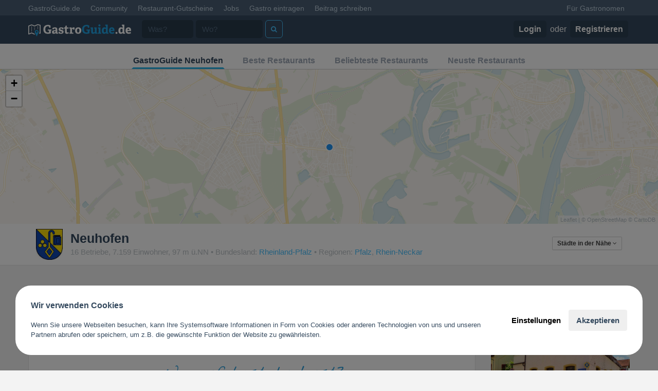

--- FILE ---
content_type: text/html; charset=UTF-8
request_url: https://www.gastroguide.de/city/neuhofen/was-neues-ausprobieren/
body_size: 11662
content:
<!DOCTYPE html>
<html>

<head>
    <meta http-equiv="Content-Type"
          content="text/html; charset=utf-8" />
    <meta name="apple-itunes-app"
          content="app-id=455221392">
    <meta name="google-play-app"
          content="app-id=com.gastroguide.main">
    <link rel="apple-touch-icon"
          href="/apple-touch-icon.png">
    <title>Was neues ausprobieren in Neuhofen</title>    <meta name="description" content="In Neuhofen etwas neues ausprobieren das ist nach den Erfahrungen unserer GastroGuides bei diesen gastronomischen Betrieben möglich. Hier gibt es ganz besonderes Essen oder Getränke oder aber das Ambiente ermöglicht eine neue Erfahrung." >    <link href='//fonts.gastroguide.de?family=Lato:300,400,700|Titillium+Web:400,700'
          rel='stylesheet'
          type='text/css'>
    <link rel="stylesheet"
          type="text/css"
          href="/css/bootstrap3/css/bootstrap.min.css" />
    <link rel="stylesheet"
          type="text/css"
          href="/css/bootstrap3/css/default-v3.css?0.3.378" />
        <link rel="stylesheet"
          type="text/css"
          href="/css/bootstrap3/css/font-awesome.css" />
    <link rel="stylesheet"
          type="text/css"
          href="/css/bootstrap3/css/animate.css" />
    <script type="text/javascript"
            src="/js/jquery/jquery-2.1.4.min.js"></script>
    <script type="text/javascript"
            src="/js/others/handlebars-v1.3.0.min.js"></script>
    <script type="text/javascript"
            src="/js/v3/typeahead.bundle.min.js"></script>
    <script type="text/javascript"
            src="/js/gastro3.min.js?0.3.378"></script>
    <meta name="google-site-verification"
          content="YnKvw-ETJ3fl3aGik1gDYueNr5eWpBB3YMj9g2fD6Bw" />
    <meta name="viewport"
          content="width=device-width, initial-scale=1, maximum-scale=1, user-scalable=no">
            <script async
                src="https://pagead2.googlesyndication.com/pagead/js/adsbygoogle.js?client=ca-pub-1907271284602393"
                crossorigin="anonymous"></script>
                <meta name="thumbnail" content="https://cdn.gastroguide.de/betrieb/216554/galerie/album/32912/f549941c5f21e0_300x300.jpeg" /><meta property="og:image" content="https://cdn.gastroguide.de/betrieb/216554/galerie/album/32912/f549941c5f21e0_300x300.jpeg" />        
            <!-- Google Tag Manager -->
        <script>(function (w, d, s, l, i) {
                w[l] = w[l] || []; w[l].push({
                    'gtm.start':
                        new Date().getTime(), event: 'gtm.js'
                }); var f = d.getElementsByTagName(s)[0],
                    j = d.createElement(s), dl = l != 'dataLayer' ? '&l=' + l : ''; j.async = true; j.src =
                        'https://www.googletagmanager.com/gtm.js?id=' + i + dl; f.parentNode.insertBefore(j, f);
            })(window, document, 'script', 'dataLayer', 'GTM-MWC2F6C');</script>
        <!-- End Google Tag Manager -->
    </head>

<body>

    <!-- Google Tag Manager (noscript) -->
    <noscript><iframe src="https://www.googletagmanager.com/ns.html?id=GTM-MWC2F6C"
                height="0"
                width="0"
                style="display:none;visibility:hidden"></iframe></noscript>
    <!-- End Google Tag Manager (noscript) -->

    <div id="__all">

        

        <div id="allWrap">
            <nav class="navbar navbar-default navbar-fixed-top hidden-xs"
                 id="top-header">
                <div class="container">
                    <div id="navbar"
                         class="navbar-collapse collapse">
                        <ul class="nav navbar-nav">
                            <li class="active"><a href="/">GastroGuide.de</a></li>
                            <li><a href="/community">Community</a></li>
                            <li><a href="/restaurantgutscheine">Restaurant-Gutscheine</a></li>
                            <li><a href="/jobs">Jobs</a></li>
                            <li><a href="javascript:;"
                                   onClick="G3.modal.open('/gastro-eintragen/select-action', 'Gastro eintragen')">Gastro
                                    eintragen</a></li>
                            <li><a href="javascript:;"
                                   onClick="G3.modal.open('/index/post-review', 'Beitrag schreiben')">Beitrag
                                    schreiben</a></li>
                                                    </ul>
                        <ul class="nav navbar-nav navbar-right">
                            <li><a href="/business">Für Gastronomen</a></li>
                                                                                </ul>
                    </div><!--/.nav-collapse -->
                </div>
            </nav>

            <div class="navbar navbar-inverse navbar-fixed-top FixedTop main-header"
                 role="navigation"
                 id="main-nav">
                <div class="container">
                                                                    <div class="navbar-header">
                            <a class="navbar-brand"
                               href="/">
                                <img style="width: 200px;" src="/imgs/v3/logo_small.png" alt="GastroGuide" />
                            </a>
                        </div>
                                        <div class="collapse navbar-collapse"
                         id="main-navbar">
                        <form role="search"
                              action="/search/"
                              method="get">
                            <div class="navbar-form navbar-left">
                                <div class="form-group">
                                    <input type="text"
                                           class="form-control"
                                           placeholder="Was?"
                                           style="width: 100px; margin-right: 5px"
                                           id="serElWas"
                                           name="what">
                                </div>
                            </div>
                            <div class="navbar-form navbar-left">
                                <input type="text"
                                       class="form-control"
                                       placeholder="Wo?"
                                       id="serElQuery"
                                       name="query"
                                       data-provide="typeahead"
                                       style="width: 130px">
                            </div>
                            <div class="navbar-form navbar-left">
                                <button type="submit"
                                        class="btn btn-default"
                                        style="margin-left: 5px;"
                                        title="Jetzt suchen">
                                    <i class="fa fa-search"></i>
                                </button>
                            </div>

                        </form>
                                                    <div class="navbar-right">
                                <ul class="nav navbar-nav">
                                    <li class="login-button">
                                        <a href="/user/login"><b>Login</b></a>
                                        oder
                                        <a href="/user/signup"><b>Registrieren</b></a>
                                    </li>
                                </ul>
                            </div>
                                            </div>
                </div>
            </div>

                        <div class=" "
                 id="content-container"
                                  style="margin-bottom: 80px; ">
                <ul class="geo-subnav">
	<li class="active"><a href="/city/neuhofen/">GastroGuide
			Neuhofen</a></li>
	<li><a href="/city/neuhofen/restaurants/"
		   title="Die besten Restaurants in Neuhofen">Beste Restaurants</a></li>
	<li><a href="/city/neuhofen/restaurants/?sort=rc"
		   title="Die beliebtesten Restaurants in Neuhofen">Beliebteste Restaurants</a></li>
	<li><a href="/city/neuhofen/restaurants/?sort=new"
		   title="Die neusten Restaurants in Neuhofen">Neuste Restaurants</a></li>
</ul>

<div id="gmap"
	 style="width:100%; height: 300px;"></div>

<div class="geo-info">
	<div class="container">
		<div class="media col-md-10 col-sm-9">
			<div class="media-left media-middle">
				<a href="/city/neuhofen/">
				<img class="media-object wappen" src="https://cdn.gastroguide.de/locations/9366/logo1449764756.jpeg" alt="Neuhofen">
				</a>
			</div>
			<div class="media-body">
				<h1>Neuhofen</h1>
				<span class="text-muted">
					16 Betriebe,
					7.159 Einwohner,
					97 m ü.NN					 • Bundesland:
					<a href="/bundesland/rheinland-pfalz/">Rheinland-Pfalz</a>
					 • Regionen:  <a href="/region/pfalz/" >Pfalz</a>,  <a href="/region/rhein-neckar/" >Rhein-Neckar</a>					</span>
			</div>
		</div>
		<div class="col-md-2 hidden-xs">
							<div class="dropdown pull-right">
					<button class="btn btn-white btn-xs dropdown-toggle" type="button" id="all-regions-dropdown" data-toggle="dropdown" aria-expanded="true" style="margin-top: 15px">Städte in der Nähe <i class="fa fa-angle-down"></i></button>
					<i class="dropdown-arrow dropdown-arrow-inverse"></i>
					<ul class="dropdown-menu dropdown-inverse" role="menu" aria-labelledby="all-regions-dropdown">
																											<li role="presentation"><a role="menuitem" tabindex="-1" href="/city/limburgerhof/">Limburgerhof</a></li>
																				<li role="presentation"><a role="menuitem" tabindex="-1" href="/city/waldsee/">Waldsee</a></li>
																				<li role="presentation"><a role="menuitem" tabindex="-1" href="/city/mutterstadt/">Mutterstadt</a></li>
																				<li role="presentation"><a role="menuitem" tabindex="-1" href="/city/schifferstadt/">Schifferstadt</a></li>
																				<li role="presentation"><a role="menuitem" tabindex="-1" href="/city/altrip/">Altrip</a></li>
																				<li role="presentation"><a role="menuitem" tabindex="-1" href="/city/otterstadt/">Otterstadt</a></li>
																				<li role="presentation"><a role="menuitem" tabindex="-1" href="/city/ludwigshafen-am-rhein/">Ludwigshafen am Rhein</a></li>
																				<li role="presentation"><a role="menuitem" tabindex="-1" href="/city/mannheim/">Mannheim</a></li>
																				<li role="presentation"><a role="menuitem" tabindex="-1" href="/city/bruehl-bruehm/">Brühl</a></li>
											</ul>
				</div>
					</div>
	</div>
</div>

<div class="container city-container"
	 style="padding-top: 30px">
	<div class="row">
		<div class="col-md-8 col-lg-9">
																<div class="center"
						 style="margin-bottom:10px">
						<script async
								src="//pagead2.googlesyndication.com/pagead/js/adsbygoogle.js"></script>
						<!-- City Leaderboard -->
						<ins class="adsbygoogle"
							 style="display:inline-block;width:728px;height:90px"
							 data-ad-client="ca-pub-1907271284602393"
							 data-ad-slot="2139094994"></ins>
						<script>
							(adsbygoogle = window.adsbygoogle || []).push({});
						</script>
					</div>
										<div class="box center all-cats">
	<img src="/imgs/worauf_hast_du_lust.png" style="padding: 0 0 10px 0; max-width: 100%" /><br />
	<a href="/city/neuhofen/abends-ausgehen-und-was-trinken/" class="cat-name grow"  style="font-size:20px; color:#34495e">Abends ausgehen und was trinken</a>  <a href="/city/neuhofen/drinnen-rauchen-duerfen/" class="cat-name grow"  style="font-size:13px; color:#9da7b5">Drinnen rauchen dürfen</a>  <a href="/city/neuhofen/eine-feier-veranstalten/" class="cat-name grow"  style="font-size:15px; color:#34495e">Eine Feier veranstalten</a>  <a href="/city/neuhofen/einen-ausflug-machen/" class="cat-name grow"  style="font-size:15px; color:#9da7b5">Einen Ausflug machen</a>  <a href="/city/neuhofen/gesund-und-vegetarisch-essen/" class="cat-name grow"  style="font-size:15px; color:#34495e">Gesund und vegetarisch essen</a>  <a href="/city/neuhofen/guenstig-satt-werden/" class="cat-name grow"  style="font-size:18px; color:#9da7b5">Günstig satt werden</a>  <a href="/city/neuhofen/lecker-essen-gehen/" class="cat-name grow"  style="font-size:20px; color:#34495e">Lecker essen gehen</a>  <a href="/city/neuhofen/mit-freunden-essen-gehen/" class="cat-name grow"  style="font-size:20px; color:#9da7b5">Mit Freunden essen gehen</a>  <a href="/city/neuhofen/mit-kindern-ausgehen/" class="cat-name grow"  style="font-size:18px; color:#34495e">Mit Kindern ausgehen</a>  <a href="/city/neuhofen/nett-draussen-sitzen/" class="cat-name grow"  style="font-size:18px; color:#9da7b5">Nett draußen sitzen</a>  <a href="/city/neuhofen/party-machen-und-tanzen/" class="cat-name grow"  style="font-size:18px; color:#34495e">Party machen und tanzen</a>  <a href="/city/neuhofen/schnell-mal-was-essen/" class="cat-name grow"  style="font-size:19px; color:#9da7b5">Schnell mal was essen</a>  <a href="/city/neuhofen/was-neues-ausprobieren/" class="cat-name grow"  style="font-size:13px; color:#34495e">Was neues ausprobieren</a> </div>

			<h3>Was neues ausprobieren in Neuhofen</h3>

			<ul class="gastrolist">
																														<li>
						<div class="glhead">
							<h4>
								<a href="https://www.gastroguide.de/restaurant/216554/giebmanns-american-burgers/neuhofen/">Giebmanns American Burgers</a>
								<span
									  class="text-star"><i class="fa fa-star-o"></i><i class="fa fa-star-o"></i><i class="fa fa-star-o"></i><i class="fa fa-star-o"></i><i class="fa fa-star-o"></i><span class="text-muted" style="padding-left: 10px;font-size: 80%;font-weight: normal;">(0 Bewertungen)</span></span>
							</h4>
							<div>
								<a href="https://www.google.de/maps/dir/Industriestraße 11a, 67141"
								   target="_blank"
								   title="Route planen"
								   style="color: #34495e;"><i class="fa fa-map-marker"></i> </a>
								Industriestraße 11a, 67141								Neuhofen							</div>
						</div>

						<div class="glbody">
							<div>
								<div class="media">
									<a class="media-left"
									   href="https://www.gastroguide.de/restaurant/216554/giebmanns-american-burgers/neuhofen/">
										<img src="https://cdn.gastroguide.de/betrieb/216554/galerie/album/32912/f549941c5f21e0_100x100.jpeg"
											 class="media-object img-rounded" />
									</a>
									<div class="media-body">
										<div><b>Lieferdienst, Wirtshaus, Catering, Ausflugsziel</b></div>
										<div style="min-height: 1.8em;">Amerikanisch, Fastfood, Snacks, Burger, Sandwiches</div>
										<div>
											1 von 1 empfehlen diese Location										</div>
										<div class="ratebar">
											<div class="bar"
												 style="width:100%">
												100%
											</div>
										</div>
									</div>
								</div>
							</div>
							<div class="hidden-xs">
																									Noch nicht bewertet. Du warst bereits hier?<br />
									<a href="https://www.gastroguide.de/restaurant/216554/giebmanns-american-burgers/neuhofen/"
									   style="color:brown">Schreib jetzt die erste Bewertung!</a>
															</div>
						</div>
					</li>
											<li>
							<script async
									src="//pagead2.googlesyndication.com/pagead/js/adsbygoogle.js"></script>
							<!-- Betrieb Responsive -->
							<ins class="adsbygoogle"
								 style="display:block"
								 data-ad-client="ca-pub-1907271284602393"
								 data-ad-slot="9250879399"
								 data-ad-format="autorelaxed"></ins>
							<script>
								(adsbygoogle = window.adsbygoogle || []).push({});
							</script>
						</li>
																	</ul>

			
			<br />

		</div>
		<div class="col-md-4 col-lg-3 hidden-sm">
			<div style="margin-top: 70px"
				 class="visible-xs"></div>
			<div class="sidebar">
	<div>
		<div class="dropdown pull-right" style="text-transform: none;font-weight: normal;font-size: 13px;padding-top: 5px;">
			<a class="dropdown-toggle" id="dropdownMenu1" data-toggle="dropdown" style="cursor: pointer">
				Mehr
			</a>
			<ul class="dropdown-menu dropdown-inverse" role="menu">
									<li role="presentation"><a role="menuitem" tabindex="-1" href="/city/neuhofen/abends-ausgehen-und-was-trinken/">Abends ausgehen und was trinken</a></li>
									<li role="presentation"><a role="menuitem" tabindex="-1" href="/city/neuhofen/drinnen-rauchen-duerfen/">Drinnen rauchen dürfen</a></li>
									<li role="presentation"><a role="menuitem" tabindex="-1" href="/city/neuhofen/eine-feier-veranstalten/">Eine Feier veranstalten</a></li>
									<li role="presentation"><a role="menuitem" tabindex="-1" href="/city/neuhofen/einen-ausflug-machen/">Einen Ausflug machen</a></li>
									<li role="presentation"><a role="menuitem" tabindex="-1" href="/city/neuhofen/gesund-und-vegetarisch-essen/">Gesund und vegetarisch essen</a></li>
									<li role="presentation"><a role="menuitem" tabindex="-1" href="/city/neuhofen/guenstig-satt-werden/">Günstig satt werden</a></li>
									<li role="presentation"><a role="menuitem" tabindex="-1" href="/city/neuhofen/lecker-essen-gehen/">Lecker essen gehen</a></li>
									<li role="presentation"><a role="menuitem" tabindex="-1" href="/city/neuhofen/mit-freunden-essen-gehen/">Mit Freunden essen gehen</a></li>
									<li role="presentation"><a role="menuitem" tabindex="-1" href="/city/neuhofen/mit-kindern-ausgehen/">Mit Kindern ausgehen</a></li>
									<li role="presentation"><a role="menuitem" tabindex="-1" href="/city/neuhofen/nett-draussen-sitzen/">Nett draußen sitzen</a></li>
									<li role="presentation"><a role="menuitem" tabindex="-1" href="/city/neuhofen/party-machen-und-tanzen/">Party machen und tanzen</a></li>
									<li role="presentation"><a role="menuitem" tabindex="-1" href="/city/neuhofen/schnell-mal-was-essen/">Schnell mal was essen</a></li>
									<li role="presentation"><a role="menuitem" tabindex="-1" href="/city/neuhofen/was-neues-ausprobieren/">Was neues ausprobieren</a></li>
							</ul>
		</div>
		<h2>Empfehlungen</h2>
	</div>
	<div class="tlEntry w424 fix tlLeft mrT10">
		<p style="padding-top: 10px"><a href="/city/neuhofen/drinnen-rauchen-duerfen/">Drinnen rauchen dürfen</a> in Neuhofen: </p>
		<div class="clearfix nearby-gastros"><a href="https://www.gastroguide.de/restaurant/139192/alt-medenheimer-stube/neuhofen/" class="col-lg-12" style="padding:0"><img style="width:100%;" src="https://cdn.gastroguide.de/betrieb/139192/galerie/album/userphotos/f1338380736_420x200.jpg" class="img-rounded" alt="Bild von Alt Medenheimer-Stube"></a><div class="col-lg-12" style="padding:10px 0 0 0px"><a href="https://www.gastroguide.de/restaurant/139192/alt-medenheimer-stube/neuhofen/" style="font-size: 16px; display: block; color: inherit; line-height: 20px;font-weight: bold">Alt Medenheimer-Stube</a><div><small style="font-size: 13px; line-height: 19px; display:block" class="text-muted">Schillerstr. 2<br /> 67141 Neuhofen</small><span class="label label-success">100%</span> <small class="text-success">1 von 1 empfehlen diese Location</small></div></div></div>		<a href="/city/neuhofen/drinnen-rauchen-duerfen/" class="btn btn-white btn-block" style="margin-top: 10px"><i class="fa fa-list fa-fw"></i> Mehr Empfehlungen</a>
	</div>
</div>

			<article class="sidebar">
				<header>
					<h2>Top Guides der Region</h2>
				</header>
				<section>
					<div class="media user-info top"><div class="media-left"><a href="/u/8986" class="user-summary" data-id="8986"><img src="https://cdn.gastroguide.de/static/imgs/userdefault_50x50.png" class="media-object img-circle user-thumbnail" alt="GastroGuide-User: Michel der Erste" /></a></div><div class="media-body"><h4 class="media-heading"><a class="user-summary" data-id="8986" href="/u/8986">Michel der Erste</a></h4><span class="text-muted">600 Punkte</span></div><div class="media-right media-middle text-warning"><span title="Rang in der Region">#1</span></div></div><div class="media user-info "><div class="media-left"><a href="/u/4542" class="user-summary" data-id="4542"><img src="https://cdn.gastroguide.de/static/imgs/userdefault_50x50.png" class="media-object img-circle user-thumbnail" alt="GastroGuide-User: bohlia" /></a></div><div class="media-body"><h4 class="media-heading"><a class="user-summary" data-id="4542" href="/u/4542">bohlia</a></h4><span class="text-muted">440 Punkte</span></div><div class="media-right media-middle text-warning"><span title="Rang in der Region">#2</span></div></div><div class="media user-info "><div class="media-left"><a href="/u/9" class="user-summary" data-id="9"><img src="https://cdn.gastroguide.de/user/9/p1418123748_50x50.jpeg" class="media-object img-circle user-thumbnail" alt="GastroGuide-User: Shaggie" /></a></div><div class="media-body"><h4 class="media-heading"><a class="user-summary" data-id="9" href="/u/9">Shaggie</a></h4><span class="text-muted">400 Punkte</span></div><div class="media-right media-middle text-warning"><span title="Rang in der Region">#3</span></div></div><div class="media user-info "><div class="media-left"><a href="/u/6318" class="user-summary" data-id="6318"><img src="https://cdn.gastroguide.de/user/6318/p1372371121_50x50.jpg" class="media-object img-circle user-thumbnail" alt="GastroGuide-User: wolle172" /></a></div><div class="media-body"><h4 class="media-heading"><a class="user-summary" data-id="6318" href="/u/6318">wolle172</a></h4><span class="text-muted">350 Punkte</span></div><div class="media-right media-middle text-warning"><span title="Rang in der Region">#4</span></div></div><div class="media user-info "><div class="media-left"><a href="/u/10291" class="user-summary" data-id="10291"><img src="https://cdn.gastroguide.de/static/imgs/userdefault_50x50.png" class="media-object img-circle user-thumbnail" alt="GastroGuide-User: Eisfreak" /></a></div><div class="media-body"><h4 class="media-heading"><a class="user-summary" data-id="10291" href="/u/10291">Eisfreak</a></h4><span class="text-muted">300 Punkte</span></div><div class="media-right media-middle text-warning"><span title="Rang in der Region">#5</span></div></div>				</section>
			</article>

												<script async
							src="//pagead2.googlesyndication.com/pagead/js/adsbygoogle.js"></script>
					<!-- City Large Sky -->
					<ins class="adsbygoogle"
						 style="display:inline-block;width:300px;height:600px"
						 data-ad-client="ca-pub-1907271284602393"
						 data-ad-slot="8405954593"></ins>
					<script>
						(adsbygoogle = window.adsbygoogle || []).push({});
					</script>
									</div>
	</div>
</div>

<link rel="stylesheet"
	  type="text/css"
	  href="/js/business/plugins/leaflet/leaflet.css?v1" />
<script type="text/javascript"
		src="/js/business/plugins/leaflet/leaflet.js"></script>

<script type="text/javascript">
	$(function () {
		var lat, lng;
		var map = L.map('gmap', {
			center: [49.422028, 8.424625],
			zoom: 13		});

		var layers = L.tileLayer('https://cartodb-basemaps-{s}.global.ssl.fastly.net/rastertiles/voyager_labels_under/{z}/{x}/{y}{r}.png', {
			attribution: '&copy; <a href="http://www.openstreetmap.org/copyright">OpenStreetMap</a> &copy; <a href="http://cartodb.com/attributions">CartoDB</a>',
			subdomains: 'abcd',
			maxZoom: 19
		}).addTo(map);

		var icon = L.divIcon({
			className: 'map-marker',
			iconSize: [30, 30],
			iconAnchor: [11, 11],
			html: '\t\t\t<div class="centraldot"></div>\n' +
				'\t\t\t<div class="wave"></div>\n' +
				'\t\t\t<div class="wave2"></div>'
		});

		var marker = L.marker([49.422028, 8.424625], {
			icon: icon,
			draggable: true
		}).addTo(map);

		marker.on("dragend", function (e) {
			var marker = e.target;
			var position = marker.getLatLng();
			console.log(position);
			window.location = '/search/radius/lat/' + position.lat + '/lng/' + position.lng
		});
	});
</script>

            </div>
        </div>

                <div class="bottom-menu bottom-menu-large bottom-menu-inverse">
            <div class="container">
                <div class="row">
                    <div class="col-xs-6 col-sm-3">
                        <h5 class="title">Über</h5>
                        <ul class="bottom-links">
                            <li><a href="/support">Kontaktanfrage</a></li>
                            <li><a href="/footer/agb">AGB</a></li>
                            <li><a href="/footer/datenschutzerklaerung">Datenschutzerklärung</a></li>
                            <li><a href="/support?subject=account_delete">APP- & Benutzerdaten löschen</a></li>
                            <li><a href="/footer/impressum">Impressum</a></li>
                        </ul>
                    </div>
                    <div class="col-xs-6 col-sm-3">
                        <h5 class="title">GastroGuide</h5>
                        <ul class="bottom-links">
                            <li><a href="/land/deutschland">Deutschland</a></li>
                        </ul>
                    </div>
                    <div class="col-xs-6 col-sm-3">
                        <h5 class="title">Für Restaurants und Gastronomen</h5>
                        <ul class="bottom-links">
                            <li><a href="https://www.gastro.digital/"
                                   target="_blank">Für Gastronomen</a></li>
                            <li><a href="https://www.gastro.digital/reservierungssystem/"
                                   target="_blank">Tisch Reservierungsystem</a></li>
                            <li><a href="https://www.gastro.digital/gutscheinsystem/"
                                   target="_blank">Gutscheinsystem für Restaurants</a></li>
                            <li><a href="https://www.gastro.digital/events-tickets/"
                                   target="_blank">Event- und Ticketsystem mit Ticketverkauf</a></li>
                            <li><a href="https://www.gastro.digital/bestellsystem/"
                                   target="_blank">Bestellsystem Lieferung und TakeAway</a></li>
                            <li><a href="https://www.gastro.digital/gastro-homepage/"
                                   target="_blank">Webseiten für Restaurant</a></li>
                            <li><a href="https://www.gastro.digital/gastro-app/"
                                   target="_blank">Eigene App für Restaurant</a></li>
                        </ul </ul>
                    </div>
                    <div class="col-xs-6 col-sm-3">
                        <h5 class="title">Folge uns</h5>
                        <ul class="bottom-links">
                            <li><a href="https://www.facebook.com/pages/GastroGuidede/142326739111682"
                                   target="_blank">Facebook</a>
                            </li>
                            <li><a href="https://www.instagram.com/gastroguide.de/"
                                   target="_blank">Instagram</a></li>
                        </ul>
                    </div>
                </div>
            </div>
        </div>
        
    </div>
    <div class="hidden"></div>
            <script type="text/javascript">
            var gaProperty = 'UA-1241745-4';
            var disableStr = 'ga-disable-' + gaProperty;
            if (document.cookie.indexOf(disableStr + '=true') > -1) {
                window[disableStr] = true;
            }

            function gaOptout() {
                document.cookie = disableStr + '=true; expires=Thu, 31 Dec 2099 23:59:59 UTC; path=/';
                window[disableStr] = true;
            }
        </script>

        <!---
    <script>
        (function (i, s, o, g, r, a, m) {
            i['GoogleAnalyticsObject'] = r;
            i[r] = i[r] || function () {
                (i[r].q = i[r].q || []).push(arguments)
            }, i[r].l = 1 * new Date();
            a = s.createElement(o),
                m = s.getElementsByTagName(o)[0];
            a.async = 1;
            a.src = g;
            m.parentNode.insertBefore(a, m)
        })(window, document, 'script', '//www.google-analytics.com/analytics.js', 'ga');

        ga('create', 'UA-1241745-4', 'auto');
        ga('set', 'anonymizeIp', true);
        ga('send', 'pageview');
    </script>

 -->

    
    <script src="/js/v3/jquery-ui-1.10.3.custom.min.js"></script>
    <script src="/js/v3/jquery.ui.touch-punch.min.js"></script>
    <script src="/css/bootstrap3/js/bootstrap.min.js"></script>
    <script src="/js/v3/bootstrap-select.js"></script>
    <script src="/js/v3/radiocheck.js"></script>
    <script src="/js/v3/bootstrap-tagsinput.js?v=4"></script>
    <script src="/js/business/plugins/jquery.autosize.min.js"></script>
    <script src="/js/v3/bootbox.min.js"></script>
    <script src="/js/v3/jquery.touchSwipe.min.js"></script>
    <script src="/js/v3/blockadblock.js"
            type="text/javascript"></script>

    <script>
                $(function () {
            var loader = '<div style="text-align: center;"><img src="/imgs/v3/loading.gif" width="50" height="50"></div>';
            $(':checkbox').radiocheck();
            G3.geoTypeahead($('#serElQuery'));

            
            $('#main-nav ul li a').on('click', function () {
                $('#main-nav ul li a').not(this).popover('hide');
            });

            $("select").selectpicker({ style: 'btn-default', menuStyle: 'dropdown-inverse' });

            function notifyGrowl(msg, type) {
                $.bootstrapGrowl(msg, {
                    ele: "body",
                    align: 'left',
                    width: 350,
                    offset: { from: "bottom", amount: 10 },
                    type: type,
                    delay: 60000
                });
            }

            
                    });
    </script>

    
            <script>
            //AdBlock detect
            function adBlockNotDetected() {

            }

            function adBlockDetected() {
                var alert = '<div class="navbar navbar-fixed-bottom adblock-alert"><div class="container"><b><i class="fa fa-ban fa-fw"></i>  AdBlocker erkannt</b><br /> Einige Funktionen sind somit nicht verfügbar. Bitte AdBlocker ausschalten oder eine Ausnahmeregel definieren um alle Funktionen nutzen zu können.</div></div>'
                $('body').append(alert);
                $('.social-icons').remove();
                $('.betrieb-oh').remove();
            }

            if (typeof blockAdBlock === 'undefined') {
                adBlockDetected();
            } else {
                blockAdBlock.onDetected(adBlockDetected);
                blockAdBlock.onNotDetected(adBlockNotDetected);
            }
        </script>
    
    
    <!--
<script type="text/javascript" async src="https://cdn.reamaze.com/assets/reamaze.js"></script>
<script type="text/javascript">
    var _support = _support || { 'ui': {}, 'user': {} };
    _support['account'] = 'gastroguide';
    _support['ui']['contactMode'] = 'mixed';
    _support['ui']['enableKb'] = 'false';
    _support['ui']['styles'] = {
        widgetColor: 'rgb(72, 194, 255)',
        gradient: true,
    };
    _support['ui']['widget'] = {
        icon: 'chat',
        displayOn: 'all',
        label: {
            text: 'Gerne helfen wir dir bei Fragen!',
            mode: "prompt-3",
            delay: 3,
            duration: 10,
        },
        position: 'bottom-right',
        mobilePosition: 'bottom-right'
    };
    _support['custom_fields'] = {
        'Bist du Gastronom?': {
            pos: 1604616777081,
            type: 'checkbox',
            value: false,
            required: false,
            placeholder: '',
        }
    };
    _support['apps'] = {
        faq: {"enabled":true},
        recentConversations: {},
        orders: {}
    };
</script>
-->

    <script type="text/javascript"
            src="/js/cookie/jsCookie.js"></script>
    <style>


#app-cookie-bar.backdrop .page-modal {
    display: none;

    position: fixed;
    top: 30px;
    left: 30px;
    bottom: 30px;
    right: 30px;
    background: #fff;
    border-radius: 30px;
    padding: 30px;
    z-index: 999999;
    overflow-y: auto;
    padding-bottom: 39px;
}
#app-cookie-bar.backdrop .page-modal.opened {
    display: block;
}




#app-cookie-bar.backdrop {
    position: fixed;
    top: 0;
    bottom: 0;
    left: 0;
    right: 0;
    background: rgba(0,0,0,0.5);
    z-index: 999990;
    display: none;
}
#app-cookie-bar-link {
    display: none;
    
    width: 50px;
    height: 50px;
    line-height: 46px;

    background: #fff;
    position: fixed;
    bottom: 30px;
    left: 30px;
    border-radius: 100%;
    z-index: 30;
    border: 1px solid #e9e9e9;
    cursor: pointer;
    text-align: center;
}

#app-cookie-bar-link img {
        width: 30px;
        height: 30px;
}

#app-cookie-bar .toast-modal {
    position: fixed;
    left: 30px;
    right: 30px;
    bottom: 30px;
    background-color: #ffffff;
    padding:30px;
    border-radius: 30px;
    z-index: 999995;
    display: flex;
    align-items:center;
}
#app-cookie-bar .settings {
    display: flex;
    align-items:center;
    flex:0 0 220px;
    margin-left: 30px;
    justify-content: space-between;
}

#app-cookie-bar .ion-button {
    font-size: 15px;
}
#app-cookie-bar .ion-button.bold {
    font-weight: bold;
}
#app-cookie-bar .ion-button.light {
    background: none;
    color: #000;
}
#app-cookie-bar .ion-button.light:hover {
    background: #f9f9f9;
    color: #000;
}
#app-cookie-bar .text h5 {
    margin: 0 0 20px;
    font-size: 16px;
}
#app-cookie-bar .text p {
    margin: 0;
    font-size: 13px;
}
#app-cookie-bar .text a {
    font-size: 14px;
}
@media only screen and (max-width:991px) {
    #app-cookie-bar .toast-modal {
        bottom:20px;
    }
}
@media only screen and (max-width:768px) {
    #app-cookie-bar .toast-modal {
        display: block;
        left: 20px;
        right: 20px;
    }
    #app-cookie-bar .toast-modal .settings {
        margin-left: 0;
        margin-top:20px;
        display: block;
    }
    #app-cookie-bar-link {
        width: 49px;
        height: 36px;
        line-height: 33px;
        bottom: 0;
        left: 65px;
        border-radius: 0;
        border: 1px solid #e9e9e9;
    }
    #app-cookie-bar-link img {
        width: 20px;
        height: 20px;
    }
}
#app-cookie-bar .closeBtn {
    background: #fff;
    border-radius: 100%;
    height: 40px;
    width: 40px;
    line-height: 40px;
    text-align: center;
    position: absolute;
    right: 30px;
    top: 30px;
    border: 1px solid #e9e9e9;
    font-family: Helvetica, Verdana;
    padding: 0;
}

#app-cookie-bar .top-line {
    display: flex;
    justify-content: space-between;
    position:relative;
    z-index: 1;
    padding:20px;
    cursor: pointer;
}

#app-cookie-bar .top-line span {
    font-size: 15px;
    display: inline-block;
    padding-top: 10px;
}
#app-cookie-bar .top-line .ion-toggle {
    /* &.toggle-checked {
        --ion-color-light: #cccccc;
    } */
}
#app-cookie-bar .top-line .ion-toggler {
    position:relative;
    z-index: 2;
}
#app-cookie-bar .top-line .right {
    display: flex;
    justify-content: space-between;
    align-items:center;
}

#app-cookie-bar .top-line .drop-btn {
    position:absolute;
    left: 0;
    top:0;
    bottom: 0;
    right: 0;
}
#app-cookie-bar .line-cookie {
	border-bottom: 1px solid #e9e9e9;
}
#app-cookie-bar .line-cookie .dropdown {
    padding: 0 20px 20px;
    display: none;
}
#app-cookie-bar .line-cookie .dropdown * {
    font-size: 13px;
}
#app-cookie-bar .line-cookie .dropdown .links a {
    display: flex;
    justify-content: space-between;
    margin-bottom: 10px;
    background:var(--ion-color-white);
    border-radius: var(--border-radius-main);
    border:1px solid var(--ion-color-light);
    padding:10px 20px;
    color:var(--ion-color-dark);
    text-decoration: none;
}
#app-cookie-bar .line-cookie .dropdown .links a:hover {
    background: #e9e9e9;
}

#app-cookie-bar .line-cookie .dropdown ul {
    padding-left: 0;
    list-style-type: none;
}
#app-cookie-bar .line-cookie .dropdown li.not-a-link {
    padding: 5px 0 5px 30px;
    position: relative;
}
#app-cookie-bar .line-cookie .dropdown li.not-a-link:before {
    content: '•';
    position: absolute;
    left: 10px;
    font-size: 20px;
}
#app-cookie-bar .line-cookie .dropdown li.link {
    padding: 5px 0 5px 0;
}
#app-cookie-bar .line-cookie.opened .dropdown {
    display: block;
}
#app-cookie-bar .line-cookie.opened .dropdown:hover {
    background: var(--ion-color-light-ultra);
}
@media only screen and (max-width:575px) {
    #app-cookie-bar .line-cookie .top-line {
        span {
            font-size: 14px;
        }
    }
    #app-cookie-bar .line-cookie .dropdown {
        * {
            font-size: 14px;
        }
    }
}
#app-cookie-bar .cookie-modal-footer {
    text-align: center;
    position: fixed;
    bottom: 20px;
    left: 30px;
    right: 30px;
    background: #fff;
    border-top: 1px solid #e9e9e9;
    height: 55px;
    border-radius: 0px 0px 30px 30px;
    padding-top: 10px;
}

@media only screen and (max-width:768px) {

    #app-cookie-bar .cookie-modal-footer {
        bottom: 30px;
    }
    #app-cookie-bar.backdrop .page-modal {
        top: 20px;
        right: 20px;
        left: 20px;
        bottom: 20px;
    }
}

#app-cookie-bar .ion-toggle {
    width: 45px;
    height: 30px;
    border: 1px solid #e9e9e9;
    background-color: #e9e9e9;
    position: relative;
    padding: 0;
    border-radius: 100px;
    transition: background-color 0.2s ease-out;
    z-index: 1;
}
#app-cookie-bar .ion-toggle div {
    height: 20px;
    width: 20px;
    position: absolute;
    top: 4px;
    left: 4px;
    background: #fff;
    border-radius: 100%;
    transition: left 0.2s ease-out;
}
#app-cookie-bar .ion-toggle.on {
    background-color: #d9d9d9;
}
#app-cookie-bar .ion-toggle.disabled {
    cursor: not-allowed !important;
}
#app-cookie-bar .ion-toggle.on div {
    left: 19px;
}
</style>

<div id="app-cookie-bar" class="backdrop">
    <div class="toast-modal">
        <div class="text">
            <h5>Wir verwenden Cookies<i class="uil uil-lock"></i></h5>
            <p>Wenn Sie unsere Webseiten besuchen, kann Ihre Systemsoftware Informationen in Form von Cookies oder anderen Technologien von uns und unseren Partnern abrufen oder speichern, um z.B. die gewünschte Funktion der Website zu gewährleisten.</p>
        </div>
        <div class="settings">
            <button class="ion-button btn light" id="cookie" onClick="jQuery('#app-cookie-bar .page-modal').addClass('opened');">
                Einstellungen
            </button>
            <button class="ion-button btn bold" onClick="jQuery('.ion-toggle').addClass('on'); saveCookieSettings();">
                Akzeptieren
            </button>
        </div>
    </div>

    <div class="page-modal">
        <h3>Datenschutz-Einstellungen</h3>
        <button class="closeBtn"  onClick="jQuery('#app-cookie-bar .page-modal').removeClass('opened');">
            x
        </button>

        <div class="wrapper">
            <p>Hier können Sie festlegen, wie wir Ihre Daten verwenden dürfen. Bitte beachten Sie, dass auf Basis Ihrer Einstellungen womöglich nicht mehr alle Funktionen zur Verfügung stehen.</p>
                        <div class="cookie-section">
                                <div class="line-cookie">
                    <div class="top-line">
                        <span>Unbedingt erforderliche Technologien</span>
                        <div class="right">
                            <button title="required" data-cookie-title="required" class="required ion-toggle  disabled " >
                                <div>&nbsp;</div>
                            </button>
                        </div>
                        <div class="drop-btn" onClick="jQuery(this).parents('.line-cookie').toggleClass('opened')"></div>
                    </div>
                    <div class="dropdown">
                        <p>Um Sicherheit gewährleisten, Missbrauch verhindern und Inhalte und Anzeigen technisch sowie unsere Services wie von Ihnen gewünscht bereitstellen zu können, sind folgende Technologien erforderlich.</p>
                        <!-- <p><strong>Untertitel</strong></p> -->
                        <ul>
                                                        <li class="not-a-link">
                                Produkte oder Inhalte technisch bereitstellen 
                        <small><br />z.B. Session für Warenkorb, Favoriten, letzte Bestellungen ...</small>                            </li>
                                                        <li class="not-a-link">
                                Google Maps 
                        <small><br />z.B. Integration von Google Maps Standorten über iFrame- / Javascript Technologie im internen Bereich an erforderlichen Stellen.</small>                            </li>
                                                        <li class="not-a-link">
                                Google Anzeigen 
                        <small><br />z.B. die kostenlose Nutzung unserer Website ist nur mit Google Adsense Werbeanzeigen möglich.</small>                            </li>
                                                    </ul>
                    </div>
                </div>
                                <div class="line-cookie">
                    <div class="top-line">
                        <span>Performance Cookies</span>
                        <div class="right">
                            <button title="analytics" data-cookie-title="analytics" class="analytics ion-toggle " onClick="jQuery(this).toggleClass('on');">
                                <div>&nbsp;</div>
                            </button>
                        </div>
                        <div class="drop-btn" onClick="jQuery(this).parents('.line-cookie').toggleClass('opened')"></div>
                    </div>
                    <div class="dropdown">
                        <p>Mithilfe dieser Cookies können wir Besuche und Traffic-Quellen zählen, damit wir die Leistung unserer Website messen und verbessern können. Sie geben uns Aufschluss darüber, welche Seiten beliebt und weniger beliebt sind und wie sich Besucher auf der Website bewegen.</p>
                        <!-- <p><strong>Untertitel</strong></p> -->
                        <ul>
                                                        <li class="not-a-link">
                                Google Analytics 
                        <small><br />z.B. Erfassung der Seitenaufrufe, Verweildauer usw.</small>                            </li>
                                                        <li class="not-a-link">
                                Google Tag Manager 
                        <small><br />z.B. Erfassen von Events (Warenkorb, Bestellprozess, Aktionen usw.)</small>                            </li>
                                                        <li class="not-a-link">
                                Facebook Pixel 
                        <small><br />z.B. Erfassen von Events (Warenkorb, Bestellprozess, Aktionen usw.)</small>                            </li>
                                                    </ul>
                    </div>
                </div>
                                <div class="line-cookie">
                    <div class="top-line">
                        <span>Multimediale Cookies</span>
                        <div class="right">
                            <button title="media" data-cookie-title="media" class="media ion-toggle " onClick="jQuery(this).toggleClass('on');">
                                <div>&nbsp;</div>
                            </button>
                        </div>
                        <div class="drop-btn" onClick="jQuery(this).parents('.line-cookie').toggleClass('opened')"></div>
                    </div>
                    <div class="dropdown">
                        <p>Diese Cookies ermöglichen es uns, die Funktionalität und individuelle Gestaltung zu verbessern, beispielsweise von integrierten Videos und virtuellen 360° Rundgängen. Ohne diese Cookies können einige oder alle dieser Funktionen nicht ordnungsgemäß funktionieren.</p>
                        <!-- <p><strong>Untertitel</strong></p> -->
                        <ul>
                                                        <li class="not-a-link">
                                Youtube Videos 
                        <small><br />z.B. Integration von Youtube Videos über iFrame Technologie.</small>                            </li>
                                                        <li class="not-a-link">
                                Google Maps 
                        <small><br />z.B. Integration von Google Maps Standorten über iFrame- / Javascript Technologie.</small>                            </li>
                                                        <li class="not-a-link">
                                Google Maps 360° Rundgänge
                        <small><br />z.B. Integration von Google Maps 360° Rundgängen per Javascript</small>                            </li>
                                                    </ul>
                    </div>
                </div>
                                <div class="line-cookie">
                    <div class="top-line">
                        <span>Marketing Cookies</span>
                        <div class="right">
                            <button title="marketing" data-cookie-title="marketing" class="marketing ion-toggle " onClick="jQuery(this).toggleClass('on');">
                                <div>&nbsp;</div>
                            </button>
                        </div>
                        <div class="drop-btn" onClick="jQuery(this).parents('.line-cookie').toggleClass('opened')"></div>
                    </div>
                    <div class="dropdown">
                        <p>Diese Cookies ermöglichen es uns, auf die Benutzerinteressen abgestimmte Werbung einzublenden.</p>
                        <!-- <p><strong>Untertitel</strong></p> -->
                        <ul>
                                                    </ul>
                    </div>
                </div>
                
                <!-- <div class="line-cookie" [class.opened]="cookieAccordeon.includes(i)">
                    <div class="top-line">
                        <span>Unbedingt erforderliche Technologien</span>
                        <div class="right">
                            <button>off/on</button>
                        </div>
                        <div class="drop-btn" (click)="toggleAccordion(i)"></div>
                    </div>
                    <div class="dropdown">
                        <p>Um Sicherheit gewährleisten, Missbrauch verhindern und Inhalte und Anzeigen technisch sowie unsere Services wie von Ihnen gewünscht bereitstellen zu können, sind folgende Technologien erforderlich.</p>
                        <p><strong>Untertitel</strong></p>
                        <ul>
                            <li class="link">
                            Produkte oder Inhalte technisch bereitstellen 
                            <small><br />z.B. Session für Warenkorb, Favoriten, letzte Bestellungen ...</small>
                            <div class="links" *ngIf="li.href">
                                <a [href]="li.href" target="_blank">{{ li.title }}<small><br />{{ li.text }}</small> <i
                                    class="uil uil-external-link-alt"></i></a>
                            </div>
                            </li>
                        </ul>
                        <div class="links">
                            <a href="#" target="_blank">Link-1 <i class="uil uil-external-link-alt"></i></a>
                            <a href="#" target="_blank">Link-2 <i class="uil uil-external-link-alt"></i></a>
                            <a href="#" target="_blank">Link-3 <i class="uil uil-external-link-alt"></i></a>
                            <a href="#" target="_blank">Link-4 <i class="uil uil-external-link-alt"></i></a>
                            <a href="#" target="_blank">Link-5 <i class="uil uil-external-link-alt"></i></a>
                            <a href="#" target="_blank">Link-6 <i class="uil uil-external-link-alt"></i></a>
                            <a href="#" target="_blank">Link-7 <i class="uil uil-external-link-alt"></i></a>
                            <a href="#" target="_blank">Link-8 <i class="uil uil-external-link-alt"></i></a>
                            <a href="#" target="_blank">Link-9 <i class="uil uil-external-link-alt"></i></a>
                            <a href="#" target="_blank">Link-10 <i class="uil uil-external-link-alt"></i></a>
                        </div>
                        <p>*Partner außerhalb des IAB-Standards</p>
                    </div>
                </div> -->
            </div>
        </div>

        <div class="cookie-modal-footer">
            <button  class="ion-button btn light" onClick="saveCookieSettings()">
                Auswahl speichern
            </button>
            <button  class="ion-button btn bold" onClick="jQuery('.ion-toggle').addClass('on'); saveCookieSettings();">
                Alle akzeptieren
            </button>
        </div>
    </div>
</div>
<div id="app-cookie-bar-link" onClick="jQuery('#app-cookie-bar').show();">
    <img src="/imgs/finger-print-icon.svg" />
</div>

<script>
    
    let cookieName = 'gw_0_cookie';
    let cookies = Cookies.withConverter({
            write: function (value, name) {
                if (name === cookieName) {
                    return JSON.stringify(value);
                }
                
                return Cookies.converter.write(value, name);
            },
            read: function (value, name) {
                if (name === cookieName) {
                    return JSON.parse(value);
                }
                
                return Cookies.converter.read(value, name);
            }
    });
    
    function enableCookieType(cookieType) {
        let cookie = cookies.get(cookieName);
        cookie[cookieType] = true;
        cookies.set(cookieName, cookie);
        
        enableCookies(cookie);
    }
    
    function disableCookieType(cookieType) {
        let cookie = cookies.get(cookieName);
        cookie[cookieType] = false;
        cookies.set(cookieName, cookie);
        
        enableCookies(cookie);
    }
    
    function initCookieBanner() {
        jQuery( "<div class='plugin-cookie-msg'><style>[dsgvoSrc] + .plugin-cookie-msg, [dsgvosrc] + .plugin-cookie-msg { display: block; } .plugin-cookie-msg { text-align: center; display: none; position: relative; z-index: 1; } </style><h3>Einstimmung erforderlich</h3><p>Dieses Plugin erfordert Ihre Einstimmung zum Einsatz von Seiten-Cookies und Skripten (google.com).</p><p><a class='btn btn-primary' onClick=\"jQuery('.cookie-section .ion-toggle.media').addClass('on'); saveCookieSettings(); \">Alle Cookies akzeptieren</a></p></div>" ).insertAfter('iframe[dsgvoSrc]');
        
        let cookie = cookies.get(cookieName) || {
            required:  true,
            analytics: false,
            media:     false,
            marketing: false,
            saved:     false
        };
        
        if (cookie.saved) {
            jQuery('.cookie-section .ion-toggle').each(function( index ) {
                if (cookie[jQuery(this).data('cookie-title')]) {
                    jQuery(this).addClass('on');
                } else {
                    jQuery(this).removeClass('on');
                }
            });

            enableCookies(cookie);
            
            jQuery('#app-cookie-bar-link').show();
        } else {
            jQuery('#app-cookie-bar').show();
        }
    }

    function saveCookieSettings() {
        let cookie = {
            required:  true,
            analytics: false,
            media:     false,
            marketing: false,
            saved:     true
        };
        
        jQuery('.cookie-section .ion-toggle').each(function( index ) {
            cookie[jQuery(this).data('cookie-title')]  = jQuery(this).hasClass('on') ? true : false;
        });
        
        cookies.set(cookieName, cookie);
        
        enableCookies(cookie);
        
        jQuery('#app-cookie-bar').hide();
        jQuery('#app-cookie-bar-link').show();
    }

    function enableCookies(cookie) {
        if (cookie.media) {
            jQuery('[dsgvoSrc]').each(function() {
                jQuery(this).attr('src', jQuery(this).attr('dsgvoSrc'));
            });
        } else {
            jQuery('[dsgvoSrc]').each(function() {
                jQuery(this).removeAttr('src');
            });
        }
        
        if (cookie.marketing) {
            jQuery('[marketingSrc]').each(function() {
                jQuery(this).attr('src', jQuery(this).attr('marketingSrc'));
            });
        } else {
            jQuery('[marketingSrc]').each(function() {
                jQuery(this).removeAttr('src');
            });
        }

        if (cookie.analytics) {
            jQuery('[analyticsSrc]').each(function() {
                jQuery(this).attr('src', jQuery(this).attr('analyticsSrc')).removeAttr('analyticsSrc');
            });
        } else {
            jQuery('[analyticsSrc]').each(function() {
                jQuery(this).removeAttr('src');
            });
        }
    }
    
    initCookieBanner();
</script>    </body>

</html>

--- FILE ---
content_type: text/html; charset=utf-8
request_url: https://www.google.com/recaptcha/api2/aframe
body_size: 267
content:
<!DOCTYPE HTML><html><head><meta http-equiv="content-type" content="text/html; charset=UTF-8"></head><body><script nonce="RbAOFQAtKbUJhGMnupoybQ">/** Anti-fraud and anti-abuse applications only. See google.com/recaptcha */ try{var clients={'sodar':'https://pagead2.googlesyndication.com/pagead/sodar?'};window.addEventListener("message",function(a){try{if(a.source===window.parent){var b=JSON.parse(a.data);var c=clients[b['id']];if(c){var d=document.createElement('img');d.src=c+b['params']+'&rc='+(localStorage.getItem("rc::a")?sessionStorage.getItem("rc::b"):"");window.document.body.appendChild(d);sessionStorage.setItem("rc::e",parseInt(sessionStorage.getItem("rc::e")||0)+1);localStorage.setItem("rc::h",'1768471845952');}}}catch(b){}});window.parent.postMessage("_grecaptcha_ready", "*");}catch(b){}</script></body></html>